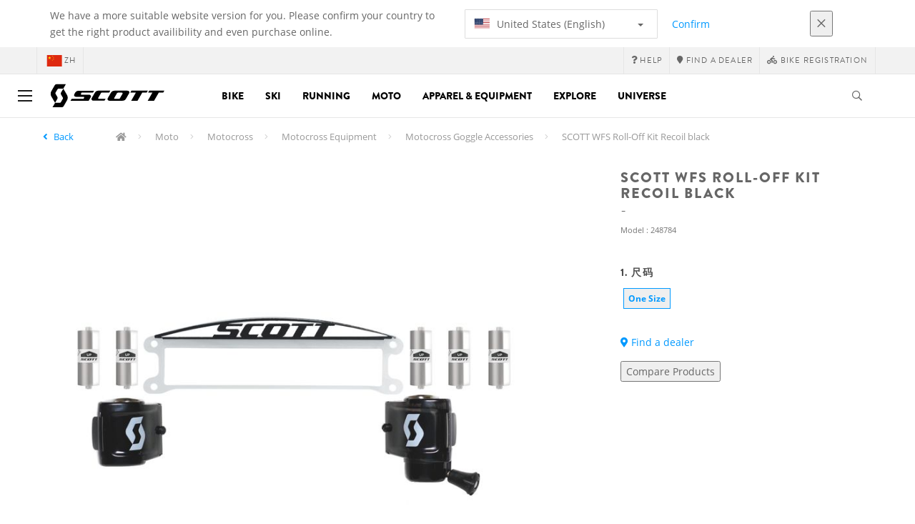

--- FILE ---
content_type: text/html;charset=UTF-8
request_url: https://www.scott-sports.com/cn/zh/product/scott-wfs-roll-off-kit-recoil-black
body_size: 12935
content:
<!DOCTYPE html>
	<html lang="zh">
	<head><script type="text/javascript">try { document.__defineGetter__("referrer",function(){return "";}); } catch (exception) {try {Object.defineProperties(document, {referrer:   { get: function() { return ""; } } } );} catch (exception) {} } </script>
	    <title>
 			SCOTT WFS Roll-Off Kit Recoil black</title>

		<meta http-equiv="Content-Type" content="text/html; charset=utf-8"/>
		<meta name="viewport" content="width=device-width,user-scalable=no, minimum-scale=1.0, initial-scale=1.0, maximum-scale=1.0"/>
		<meta name="google-site-verification" content="1SQ4GYk64I2w-N07xfh5lbRDKtIvTLmB1V84iiApThY" />

		<link rel="preconnect" href="https://app.usercentrics.eu">
		<link rel="preconnect" href="https://api.usercentrics.eu">
		<link rel="preload" href="https://app.usercentrics.eu/browser-ui/latest/loader.js" as="script">
    	<link rel="preload" href="https://privacy-proxy.usercentrics.eu/latest/uc-block.bundle.js" as="script">
		<script id="usercentrics-cmp" src="https://app.usercentrics.eu/browser-ui/latest/loader.js"
				data-ruleset-id="6thbmELtA-R0Fy" async
				
		></script>
   		 <script type="application/javascript" src="https://privacy-proxy.usercentrics.eu/latest/uc-block.bundle.js"></script>
	
		<script type="text/javascript" src="/_ui/shared/js/analyticsmediator.js"></script>
<script type="text/javascript" defer>
    var dataLayer = window.dataLayer = window.dataLayer || [];
    var universal_variable = {};
    universal_variable.page = {
        'country':'cn',
        'language':'zh',
        'brand':'Scott',
        'division':'Motosports',
        'type':'Product Details Page',
        'page_id':'PDP',
        'currency':'USD'
    };
    
        universal_variable.user = {
            'id':'',
            'login_status': false,
            'login_method': '',
            'ltv_amount': 0,
            'ltv_orders': 0
        }
        
    // On load Event
    window.dataLayer.push({
        'event': 'dataLayer_ready',
        'page': {
            'country': universal_variable.page.country,
            'language': universal_variable.page.language,
            'brand': universal_variable.page.brand,
            'division': universal_variable.page.division == 'Bikes' ? 'Bike' : universal_variable.page.division,
            'type': universal_variable.page.type,
            'currency': universal_variable.page.currency
        },
        'user': {
            'id': universal_variable.user.id,
            'login_status': universal_variable.user.login_status,
            'login_method': universal_variable.user.login_method,
            'ltv_amount': universal_variable.user.ltv_amount,
            'ltv_orders': universal_variable.user.ltv_orders
        }
    });

	var status = 200;
	if(status != 200) {
		universal_variable.page.error = status;
	}

	if(true) {
		universal_variable.page.product = {
			'category_name':"Equipment",
			'product_name':"SCOTT WFS Roll-Off Kit Recoil black",
			'product_type':"MTB Goggles",
			'product_id':"248784",
			'product_price':"",
		};
	} else if(false) {
		universal_variable.listing = {
			'category_name':"Equipment",
			'product_type':"MTB Goggles"
		};
	} else if(false) {
		universal_variable.listing = {
			'category_name':"Equipment",
			'product_type':"MTB Goggles",
			'search_radius':'',
			'query':"",
			'result_count':''
		};
	} else if(false) {
		universal_variable.checkoutpage = {
            'step':"",
            'checkout_total':"",
            'checkout_subtotal':"",
            'checkout_product':[
                
            ]
		};
        window.dataLayer.push({
            'event': 'begin_checkout',
            'ecommerce': {
                'value': Number(),
                'currency':"",
                'coupons':[
                    
                ],
                'items':[
                    
                ]
            }
        });
	}
    else if(false) {
        universal_variable.paymentPage = {


            'ecommerce': {
                'value': Number(),
                'currency':"",
                'coupons':[
                    
                ],
                'payment_type':"",
                'items':[
                    
                ]
            }

        };

        window.dataLayer.push({
            'event': 'add_shipping_info',
            'ecommerce': {
                'value': universal_variable.paymentPage.ecommerce.value,
                'currency': universal_variable.paymentPage.ecommerce.currency,
                'coupons': universal_variable.paymentPage.ecommerce.coupons,
                'shipping_tier': "",
                'shipping_type': "",
                'items': universal_variable.paymentPage.ecommerce.items,
            }
        });

    }else if(false) {
		universal_variable.confirmationpage = {
		    'transaction_id':"",
            'transaction_total':"",
            'transaction_subtotal':"",
		    'tax_amount':"",
		    'vouchers':[
                
            ],
		    'payment_method':"",
		    'shipping_method':"",
		    'shipping_amount':"",
            'transaction_product':[
                
            ]
		};
	}
</script>


<script type="text/javascript">
			// create dataLayer
			window.dataLayer = window.dataLayer || [];
			function gtag() {
				dataLayer.push(arguments);
			}

			// set "denied" as default for both ad and analytics storage, as well as ad_user_data and ad_personalization,
			gtag("consent", "default", {
				ad_user_data: "denied",
				ad_personalization: "denied",
				ad_storage: "denied",
				analytics_storage: "denied",
				wait_for_update: 2000 // milliseconds to wait for update
			});

			// Enable ads data redaction by default [optional]
			gtag("set", "ads_data_redaction", true);
		</script>

		<!-- Google Tag Manager -->
		<script>(function(w,d,s,l,i){w[l]=w[l]||[];w[l].push({'gtm.start':new Date().getTime(),event:'gtm.js'});var f=d.getElementsByTagName(s)[0],j=d.createElement(s),dl=l!='dataLayer'?'&l='+l:'';j.async=true;j.src='https://www.googletagmanager.com/gtm.js?id='+i+dl;f.parentNode.insertBefore(j,f);})(window,document,'script','dataLayer', 'GTM-5LZC7GH');</script>
		<!-- End Google Tag Manager -->

		<meta property="og:site_name" content="Scott"/>
		<meta property="og:title" content="SCOTT WFS Roll-Off Kit Recoil black"/>
		<meta property="og:description" content="Upgrade your SCOTT goggles and make them ready for the mud with the SCOTT WFS Roll-Off kit. Kit contains 1 x left canister, 1 x right canister,..."/>
			<meta property="og:image" content="https://asset.scott-sports.com/fit-in/1200x630/248/248784_249062_png_zoom_7.jpg?signature=23cac48d63f890fb225cde9144e1f987b6c7fceb21037f47093b4c7a08974ff2"/>
		<meta property="og:url" content="https://www.scott-sports.com:443/cn/zh/product/scott-wfs-roll-off-kit-recoil-black"/>
		<meta property="og:type" content="website"/>
		<meta property="fb:admins" content="745044777,730031075,652457445"/>
		<meta property="og:locale" content="zh_CN" />



		<meta name="description" content="Upgrade your SCOTT goggles and make them ready for the mud with the SCOTT WFS Roll-Off kit. Kit contains 1 x left canister, 1 x right canister,...">
<meta name="robots" content="index,follow">
<meta http-equiv="X-UA-Compatible" content="IE=Edge" />

		<link rel="alternate" hreflang="cs-cz" href="https://www.scott-sports.com/cz/cs/product/scott-wfs-roll-off-kit-recoil-black" />
					<link rel="alternate" hreflang="de-de" href="https://www.scott-sports.com/de/de/product/scott-wfs-roll-off-kit-recoil-black" />
					<link rel="alternate" hreflang="en-in" href="https://www.scott-sports.com/in/en/product/scott-wfs-roll-off-kit-recoil-black" />
					<link rel="alternate" hreflang="zh-cn" href="https://www.scott-sports.com/cn/zh/product/scott-wfs-roll-off-kit-recoil-black" />
					<link rel="alternate" hreflang="en-be" href="https://www.scott-sports.com/be/en/product/scott-wfs-roll-off-kit-recoil-black" />
					<link rel="alternate" hreflang="fr-be" href="https://www.scott-sports.com/be/fr/product/scott-wfs-roll-off-kit-recoil-black" />
					<link rel="alternate" hreflang="en-gb" href="https://www.scott-sports.com/gb/en/product/scott-wfs-roll-off-kit-recoil-black" />
					<link rel="alternate" hreflang="de-ch" href="https://www.scott-sports.com/ch/de/product/scott-wfs-roll-off-kit-recoil-black" />
					<link rel="alternate" hreflang="fr-ch" href="https://www.scott-sports.com/ch/fr/product/scott-wfs-roll-off-kit-recoil-black" />
					<link rel="alternate" hreflang="it-ch" href="https://www.scott-sports.com/ch/it/product/scott-wfs-roll-off-kit-recoil-black" />
					<link rel="alternate" hreflang="sv-se" href="https://www.scott-sports.com/se/sv/product/scott-wfs-roll-off-kit-recoil-black" />
					<link rel="alternate" hreflang="en-za" href="https://www.scott-sports.com/za/en/product/scott-wfs-roll-off-kit-recoil-black" />
					<link rel="alternate" hreflang="pt_BR-br" href="https://www.scott-sports.com/br/pt_BR/product/scott-wfs-roll-off-kit-recoil-black" />
					<link rel="alternate" hreflang="pl-pl" href="https://www.scott-sports.com/pl/pl/product/scott-wfs-roll-off-kit-recoil-black" />
					<link rel="alternate" hreflang="ko-kr" href="https://www.scott-sports.com/kr/ko/product/scott-wfs-roll-off-kit-recoil-black" />
					<link rel="alternate" hreflang="ja-jp" href="https://www.scott-sports.com/jp/ja/product/scott-wfs-roll-off-kit-recoil-black" />
					<link rel="alternate" hreflang="es-mx" href="https://www.scott-sports.com/mx/es/product/scott-wfs-roll-off-kit-recoil-black" />
					<link rel="alternate" hreflang="en-au" href="https://www.scott-sports.com/au/en/product/scott-wfs-roll-off-kit-recoil-black" />
					<link rel="alternate" hreflang="es-es" href="https://www.scott-sports.com/es/es/product/scott-wfs-roll-off-kit-recoil-black" />
					<link rel="alternate" hreflang="pt-pt" href="https://www.scott-sports.com/pt/pt/product/scott-wfs-roll-off-kit-recoil-black" />
					<link rel="alternate" hreflang="es-co" href="https://www.scott-sports.com/co/es/product/scott-wfs-roll-off-kit-recoil-black" />
					<link rel="alternate" hreflang="fr-fr" href="https://www.scott-sports.com/fr/fr/product/scott-wfs-roll-off-kit-recoil-black" />
					<link rel="alternate" hreflang="en-us" href="https://www.scott-sports.com/us/en/product/scott-wfs-roll-off-kit-recoil-black" />
					<link rel="alternate" hreflang="en-nz" href="https://www.scott-sports.com/nz/en/product/scott-wfs-roll-off-kit-recoil-black" />
					<link rel="alternate" hreflang="it-it" href="https://www.scott-sports.com/it/it/product/scott-wfs-roll-off-kit-recoil-black" />
					<link rel="alternate" hreflang="en-nl" href="https://www.scott-sports.com/nl/en/product/scott-wfs-roll-off-kit-recoil-black" />
					<link rel="alternate" hreflang="en-ca" href="https://www.scott-sports.com/ca/en/product/scott-wfs-roll-off-kit-recoil-black" />
					<link rel="alternate" hreflang="fr-ca" href="https://www.scott-sports.com/ca/fr/product/scott-wfs-roll-off-kit-recoil-black" />
					<link rel="alternate" hreflang="de-at" href="https://www.scott-sports.com/at/de/product/scott-wfs-roll-off-kit-recoil-black" />
					<link rel="alternate" hreflang="en-dk" href="https://www.scott-sports.com/dk/en/product/scott-wfs-roll-off-kit-recoil-black" />
					<link rel="alternate" hreflang="ru-ru" href="https://www.scott-sports.com/ru/ru/product/scott-wfs-roll-off-kit-recoil-black" />
					<link rel="alternate" hreflang="es-cl" href="https://www.scott-sports.com/cl/es/product/scott-wfs-roll-off-kit-recoil-black" />
					<link rel="alternate" hreflang="en-ar" href="https://www.scott-sports.com/ar/en/product/scott-wfs-roll-off-kit-recoil-black" />
					<link rel="alternate" hreflang="en" href="https://www.scott-sports.com/global/en/product/scott-wfs-roll-off-kit-recoil-black" />
					<link rel="alternate" hreflang="x-default" href="https://www.scott-sports.com/global/en/product/scott-wfs-roll-off-kit-recoil-black" />
					<link rel="canonical" href="https://www.scott-sports.com/cn/zh/product/scott-wfs-roll-off-kit-recoil-black" />
			<link rel="shortcut icon" type="image/x-icon" media="all" href="/_ui/responsive/theme-scott/images/favicon.png" />
		<link rel="apple-touch-icon" href="https://www.scott-sports.com:443/_ui/responsive/theme-scott/images/apple-touch-icons/apple-touch-icon.png">
		<link rel="apple-touch-icon" href="https://www.scott-sports.com:443/_ui/responsive/theme-scott/images/apple-touch-icons/apple-touch-icon-57x57.png" sizes="57x57">
		<link rel="apple-touch-icon" href="https://www.scott-sports.com:443/_ui/responsive/theme-scott/images/apple-touch-icons/apple-touch-icon-72x72.png" sizes="72x72">
		<link rel="apple-touch-icon" href="https://www.scott-sports.com:443/_ui/responsive/theme-scott/images/apple-touch-icons/apple-touch-icon-76x76.png" sizes="76x76">
		<link rel="apple-touch-icon" href="https://www.scott-sports.com:443/_ui/responsive/theme-scott/images/apple-touch-icons/apple-touch-icon-114x114.png" sizes="114x114">
		<link rel="apple-touch-icon" href="https://www.scott-sports.com:443/_ui/responsive/theme-scott/images/apple-touch-icons/apple-touch-icon-120x120.png" sizes="120x120">
		<link rel="apple-touch-icon" href="https://www.scott-sports.com:443/_ui/responsive/theme-scott/images/apple-touch-icons/apple-touch-icon-144x144.png" sizes="144x144">
		<link rel="apple-touch-icon" href="https://www.scott-sports.com:443/_ui/responsive/theme-scott/images/apple-touch-icons/apple-touch-icon-152x152.png" sizes="152x152">
		<link rel="apple-touch-icon" href="https://www.scott-sports.com:443/_ui/responsive/theme-scott/images/apple-touch-icons/apple-touch-icon-180x180.png" sizes="180x180">
		<link rel="apple-touch-icon" href="https://www.scott-sports.com:443/_ui/responsive/theme-scott/images/apple-touch-icons/apple-touch-icon-192x192.png" sizes="192x192">
		<link rel="apple-touch-icon-precomposed" href="https://www.scott-sports.com:443/_ui/responsive/theme-scott/images/apple-touch-icons/apple-touch-icon-precomposed.png">
		<link rel="apple-touch-icon-precomposed" href="https://www.scott-sports.com:443/_ui/responsive/theme-scott/images/apple-touch-icons/apple-touch-icon-57x57-precomposed.png" sizes="57x57">
		<link rel="apple-touch-icon-precomposed" href="https://www.scott-sports.com:443/_ui/responsive/theme-scott/images/apple-touch-icons/apple-touch-icon-72x72-precomposed.png" sizes="72x72">
		<link rel="apple-touch-icon-precomposed" href="https://www.scott-sports.com:443/_ui/responsive/theme-scott/images/apple-touch-icons/apple-touch-icon-76x76-precomposed.png" sizes="76x76">
		<link rel="apple-touch-icon-precomposed" href="https://www.scott-sports.com:443/_ui/responsive/theme-scott/images/apple-touch-icons/apple-touch-icon-114x114-precomposed.png" sizes="114x114">
		<link rel="apple-touch-icon-precomposed" href="https://www.scott-sports.com:443/_ui/responsive/theme-scott/images/apple-touch-icons/apple-touch-icon-120x120-precomposed.png" sizes="120x120">
		<link rel="apple-touch-icon-precomposed" href="https://www.scott-sports.com:443/_ui/responsive/theme-scott/images/apple-touch-icons/apple-touch-icon-144x144-precomposed.png" sizes="144x144">
		<link rel="apple-touch-icon-precomposed" href="https://www.scott-sports.com:443/_ui/responsive/theme-scott/images/apple-touch-icons/apple-touch-icon-152x152-precomposed.png" sizes="152x152">
		<link rel="apple-touch-icon-precomposed" href="https://www.scott-sports.com:443/_ui/responsive/theme-scott/images/apple-touch-icons/apple-touch-icon-180x180-precomposed.png" sizes="180x180">
		<link rel="apple-touch-icon-precomposed" href="https://www.scott-sports.com:443/_ui/responsive/theme-scott/images/apple-touch-icons/apple-touch-icon-192x192-precomposed.png" sizes="192x192">

		<link rel="stylesheet" type="text/css" media="all" href="/_ui/responsive/theme-scott/css/styles.min.css?v=scott_2211.25.15.2"/>
	<link href="/_ui/responsive/common/css/angular-csp.css" rel="stylesheet" type="text/css">


<meta property="og:ean" content="7613317615046"/><style type="text/css">
				.marketing-page-banner {
  position: relative;
}
.marketing-page-banner h2 {
  position: absolute;
  top: 50%;
  transform: translateY(-50%);
  margin: 0;
  padding: 0;
  margin-left: 25px;
  color: white;
}
.marketing-page-banner h2 small {
  display: block;
  color: white;
}</style>
		<script type="text/javascript" src="https://cdns.eu1.gigya.com/js/gigya.js?apiKey=4_abmark500dmhQEqDCxzvZA&lang=zh"></script>
		</head>

	<body class="page-productDetails pageType-ProductPage template-pages-product-productLayout1Page  language-zh">

		<div id="outdated" class="alert alert-warning" role="alert">
			<div class="row">
				<div class="col-xs-12">
					<p><b>Warning: Your browser is untested and your experience may not be optimal</b><br>
					Please upgrade your browser to <a href="https://www.mozilla.org/en-US/firefox/new/" target="_blank"> Mozilla Firefox</a>, <a href="https://www.microsoft.com/en-us/edge" target="_blank">Microsoft Edge</a>, <a href="https://www.google.com/intl/en/chrome/" target="_blank">Google Chrome</a> or <a href="https://support.apple.com/en_US/downloads/safari" target="_blank">Safari</a>.</p>
					<button class="btn btn-link btn-close-outdated-browser"><i class="fal fa-times fa-2x" aria-hidden="true"></i></button>
				</div>
			</div>
		</div>
		<div id="preloader">
			<object
				data="/_ui/responsive/common/images/spinner1s.svg"
				type="image/svg+xml">
			</object>
		</div>

		<!-- Google Tag Manager (noscript) -->
		<noscript><iframe src="https://www.googletagmanager.com/ns.html?id=GTM-5LZC7GH" height="0" width="0" style="display:none;visibility:hidden"></iframe></noscript>
		<!-- End Google Tag Manager (noscript) -->

		<div id="page" data-currency-iso-code="USD">
                    <header class="header">
                    <div class="header-country-navigation">
      <div class="container">
        <div class="fl-row">
          <div class="fl-col-lg-6 fl-col-md-11 fl-col-sm-10 fl-col-xs-10 header-country-navigation__text">
            We have a more suitable website version for you. Please confirm your country to get the right product availibility and even purchase online.</div>
          <div class="fl-col-lg-3 fl-col-md-8 fl-col-sm-6 fl-col-xs-12 header-country-navigation__select">
            <div class="dropdown">
              <button class="dropdown-toggle" type="button" data-toggle="dropdown">
                    <object height="16" width="28" data="/_ui/responsive/common/images/flags/us.svg" type="image/svg+xml"></object>
                    United States (English)<span class="caret"></span>
              </button>
              <ul class="dropdown-menu">
                <li data-url="/cn/zh/country/us/en"><object height="16" width="28" data="/_ui/responsive/common/images/flags/us.svg" type="image/svg+xml"></object>
                         United States (English)</li>
                <li data-url="/cn/zh/country">Select Location</li>
              </ul>
            </div>
          </div>
          <div class="fl-col-lg-2 fl-col-md-4 fl-col-sm-6 fl-col-xs-12 header-country-navigation__buttons">
            <a href="/cn/zh/country/us/en" class="btn btn-default btn-block btn-confirm-country-navigation">
                Confirm</a>
          </div>
          <div class="fl-col-lg-1 fl-col-md-1 fl-col-sm-2 fl-col-xs-2 header-country-navigation__buttons header-country-navigation__buttons--close">
            <button class="btn btn-white btn-block btn-close-country-navigation"><i class="fal fa-times fa-2x"></i></button>
          </div>
        </div>
      </div>
    </div>
<div class="header__top-nav">
        <div class="container">
            <div class="row">
                <div id="header">
                    <nav class="header__customer-nav">
                        <div class="header__language ">
                                    <div role="group" class="btn-group">
                                        <!--
<ul class="languagecurrencycomponent">
<li></li>
<li></li>
</ul>
--->
<a href="/cn/zh/country" class="selected_country_flag">
    <div>
        <object height="16" width="28"
                data="/_ui/responsive/common/images/flags/cn.svg"
                type="image/svg+xml"></object>
    </div>
    zh</a>
</div>
                                </div>
                            <div role="group" class="btn-group">
                                    <a href="https://help.scott-sports.com/hc/en-001"  target="_blank"><i class="fa fa-question"></i><span class="hidden-xs"> Help</span></a></div>
                            <div role="group" class="btn-group">
                                    <a href="/cn/zh/dealers/locator" ><i class="fa fa-map-marker"></i><span class="hidden-xs"> Find a dealer</span></a></div>
                            <div role="group" class="btn-group">
                                    <a href="/cn/zh/support/registration" ><i class="fas fa-biking"></i><span class="hidden-xs"> Bike Registration</span></a></div>
                            </nav>
                </div>
            </div>
        </div>
    </div>

<a id="skiptonavigation"></a>
                    <div role="navigation" class="header__main-nav">
			<nav id="nav2024">
				<div id="buttonsnavcontainer">
					<div class="closenavbtn"><i class="fal fa-times fa-2x"></i></div>
					<div class="backnavbtn"><i class="far fa-arrow-left"></i></div>
				</div>
				<div id="logocontainer">
            		<img src="/_ui/responsive/theme-scott/images/sidenav-logo.svg" alt="">
				</div>
			</nav>
	<div class="container">
		<div class="row">
			<div class="logo logo-scott">
	<a href="/cn/zh/"><img title="" alt="" src="/_ui/responsive/theme-scott/images/mainnav-logo.svg"></a>

</div>
<nav id="menu">
	<ul>
		<li data-link="bike-l1-link"  data-title="" aria-haspopup="true" 
    class=" ">
    <label>Bike</label>
        </li>

<li data-link="ski-l1-link"  data-title="" aria-haspopup="true" 
    class=" ">
    <label>Ski</label>
        </li>

<li data-link="running-l1-link"  data-title="" aria-haspopup="true" 
    class=" ">
    <label>Running</label>
        </li>

<li data-link="moto-l1-link"  data-title="" aria-haspopup="true" 
    class=" ">
    <label>Moto</label>
        </li>

<li data-link="apparel-equipment-l1-link"  data-title="" aria-haspopup="true" 
    class=" ">
    <label>Apparel & Equipment</label>
        </li>

<li data-link="scott-travel-level-1-link"  data-title="" aria-haspopup="true" 
    class=" ">
    <label>EXPLORE</label>
        </li>

<li data-link="universe-l1-link"  data-title="" aria-haspopup="true" 
    class=" ">
    <label>Universe</label>
        </li>

</ul>
</nav>
<div class="yCmsContentSlot headerContent secondRow">
<div id="headerSearch">
<form role="search" name="search_form_SearchBox" method="get" action="/cn/zh/search/" class="searchbox">
<input
	id="input_SearchBox"
class="searchbox__input"
type="search"
name="text"
value=""
maxlength="100"
placeholder="我正在寻找"
data-options='{"autocompleteUrl" : "/cn/zh/search/autocomplete/SearchBox","minCharactersBeforeRequest" : "3","waitTimeBeforeRequest" : "500","displayProductImages" : true}'/>
<button class="searchbox__submit" type="submit"/><i class="far fa-search"></i></button><span class="searchbox__icon"><i class="far fa-search"></i><i class="far fa-times fa-lg"></i></span>
</form>
</div>
</div><a id="hamburger">
					<span class="top-bar"></span>
					<span class="middle-bar"></span>
					<span class="bottom-bar"></span>
				</a>
			</div>
	</div>
</div></header>
                <div class="header--spacer" style="display:none"></div>
                <div id="wrapper">
                    <div id="site-canvas">
                        <div id="sidenav">
                            <input id="pushmenu" type="checkbox" name="pushmenu" class="menu-checkbox"/>
                            <div class="pushmenu">
                                <nav class="subnavContent"></nav>
                            </div>
                        </div>
                            


	<div id="breadcrumbs--container" class="container">
		<ol class="breadcrumb back_button">
        <li>

            <!--Reason for (-2) Last value in list is (#)   -->
            <i aria-hidden="true" class="fa fa-angle-left"></i>
                    <a href="/cn/zh/products/moto-offroad-equipment-mw-accessories"> Back</a>
                </li>
    </ol>
<ol class="breadcrumb">
    <li>
            <a href="/cn/zh/" class="fa fa-home"></a>
        </li>
    <li >

            <a href="/cn/zh/products/moto" >
                                    Moto</a>
                        </li>

    <li >

            <a href="/cn/zh/products/moto-offroad" >
                                    Motocross</a>
                        </li>

    <li >

            <a href="/cn/zh/products/moto-offroad-equipment-mw" >
                                    Motocross Equipment</a>
                        </li>

    <li >

            <a href="/cn/zh/products/moto-offroad-equipment-mw-accessories" >
                                    Motocross Goggle Accessories</a>
                        </li>

    <li class="active">

            SCOTT WFS Roll-Off Kit Recoil black</li>

    </ol>

<script type="application/ld+json">
{
    "@context": "http://schema.org",
    "@type": "BreadcrumbList",
    "itemListElement": [
    
    {
        "@type": "ListItem",
        "position": 1,
        "item": {
          "@id": "https://www.scott-sports.com/cn/zh/products/moto",
          "name": "Moto"
        }
    },
    {
        "@type": "ListItem",
        "position": 2,
        "item": {
          "@id": "https://www.scott-sports.com/cn/zh/products/moto-offroad",
          "name": "Motocross"
        }
    },
    {
        "@type": "ListItem",
        "position": 3,
        "item": {
          "@id": "https://www.scott-sports.com/cn/zh/products/moto-offroad-equipment-mw",
          "name": "Motocross Equipment"
        }
    },
    {
        "@type": "ListItem",
        "position": 4,
        "item": {
          "@id": "https://www.scott-sports.com/cn/zh/products/moto-offroad-equipment-mw-accessories",
          "name": "Motocross Goggle Accessories"
        }
    },
    {
        "@type": "ListItem",
        "position": 5,
        "item": {
          "@id": "https://www.scott-sports.com/cn/zh/product/scott-wfs-roll-off-kit-recoil-black",
          "name": "SCOTT WFS Roll-Off Kit Recoil black"
        }
    }
  ]
}
</script></div>


<div id="content">
                            <a id="skip-to-content"></a>
                            <div id="globalMessages">
            </div>
        <section id="pdp-gtm-data"
                 data-gtm-item-id="248784"
                 data-gtm-item-name="SCOTT WFS Roll-Off Kit Recoil black"
                 data-gtm-price=""
                 data-gtm-division="Motosports"
                 data-gtm-category-name="Equipment"
                 data-gtm-product-type="MTB Goggles"
                 data-gtm-gender=""
                 data-gtm-merchandise-category="S031406"
                 data-gtm-item-variant=""
                 data-gtm-item-variant-id="248784222"
                 data-gtm-item-size="1size"
                 data-gtm-currency=""
                 data-gtm-coupon=""
                 data-gtm-discount=""
                 data-gtm-item-stock="out of stock">
            <script type="application/ld+json">
{
	"@context": "http://schema.org",
	"@type": "Product",
	
	"category":"Moto>Motocross>Motocross Equipment>Motocross Goggle Accessories",
	
	"description": "<p>Upgrade your SCOTT goggles and make them ready for the mud with the SCOTT WFS Roll-Off kit. Kit contains 1 x left canister, 1 x right canister, 1 x anti-stick grid, 5 x refills.</p>

<p><b>Compatible with:</b></p>

<p>&bull; Recoil&nbsp;goggle</p>
",
	"gtin13":"7613317615046",
	"image": [
		"https://asset.scott-sports.com/fit-in/2000x2000/248/248784_249062_png_zoom_7.jpg?signature=c3b84a8efb538f28c3ee1f468188e196b97ceec326c25ac09c9fdbf99a808e9e"
	],
	"name": "SCOTT WFS Roll-Off Kit Recoil black",
	
	"releaseDate":"2021-11-02",
	
	"sku": "248784"
}
</script>

<div id="pdp" class="product_detail_page">
	<div class="container product_detail_container">
		<div class="product_detail">
			<div class="product_detail__title">
				<h1 class="hiphen">SCOTT WFS Roll-Off Kit Recoil black</h1>
				<div class="ref">
					<div class="row">

						<div id="art-n-cat" class="col-xs-12">
							<p>Model
								:&nbsp;248784</p>

							</div>

						</div>
				</div>
			</div>
			<div class="product_detail__gallery">
				<div class="row">
<div class="col-sm-12 zoom-gallery">
  <div data-slide-id="zoom" class="zoom-gallery-slide active">
        <a id="productImage_248784222" class="MagicZoom"
           href="https://asset.scott-sports.com/fit-in/2000x2000/248/248784_249062_png_zoom_7.jpg?signature=c3b84a8efb538f28c3ee1f468188e196b97ceec326c25ac09c9fdbf99a808e9e"
           data-options="hint: always; textHoverZoomHint: Hover to zoom; textClickZoomHint: Click to expand; textExpandHint: Click to expand"
           data-mobile-options='textTouchZoomHint: Tap to expand; textClickZoomHint: Double tap to zoom; textExpandHint: Tap to expand'
           title="放大图"> <img src='https://asset.scott-sports.com/fit-in/750x750/248/248784_249062_png_zoom_7.jpg?signature=092c8a45c21cbfb8f8ae57c1acbad26e7c8ac2837ceacb79a2601c44defcd657'
                 alt="SCOTT WFS Roll-Off Kit Recoil black" class="product_detail__mainImg"/>
        </a>
    </div>
    </div>
</div>

<div class="span-10 productDescription last">
					<div class="summary"></div>
				</div>
			</div>
			<div class="product_detail__description">
				<div class="product_detail__description__size">
		<div class="product_detail__description__size--titlearea">
			<h4>
				1.&nbsp;尺码</h4>
		</div>
		<div class="product_detail__description__size--sizes">
			<a href="/cn/zh/product/scott-wfs-roll-off-kit-recoil-black?article=248784222" data-variantcode="248784222">
					<button class="sizes--btn  active " data-code="7613317615046">
						One Size</button>
					</a>
			</div>
		</div>
	<div class="row">
	<div class="col-sm-12">
		<div id="articles_modal" tabindex="-1" role="dialog"
			aria-labelledby="exampleModalLabel" class="modal fade">
			<div role="document"
				class="modal-dialog modal-lg modal-dialog-centered">
				</div>
		</div>
	</div>
</div>
<a href="/cn/zh/dealers/locator" class="btn btn-primary center-block btn--findadealer" id="product-stock-dealer-btn">
                    <i class="fa fa-map-marker-alt"></i> Find a dealer</a>
            <div>
        <div class="text-left">
            <button type="button" class="btn btn-link center-block compare--btn compare-248784222"
                    data-product-code="248784222"
                    data-url="/cn/zh/compare/p/248784222">
                <i aria-hidden="true" class="fa fa-columns"></i>
                Compare Products</button>
        </div>
    </div>
</div>
		</div>
	</div>
</div><div id="pdp_specs" class="product_specs untouched">
    <div class="container">
        <div role="tabpanel">
            <ul role="tablist" class="nav nav-tabs">
                <li><a href="#specifications" role="tab" data-toggle="tab">SPECIFICATIONS</a></li>
                </ul>


            <div class="tab-content">
                <div id="specifications" role="tabpanel" class="tab-pane">
                <div class="product_specs__content">
                    <div class="product_specs__closetab">SPECIFICATIONS</div>
                    <div class="product_specs__content--inner">
                    <div class="row">
    <div class="col-md-6">
        <ul class="specs-list specs-list--main">
            <li class="specs-list__item specs-list__item--intro">
                <p>Upgrade your SCOTT goggles and make them ready for the mud with the SCOTT WFS Roll-Off kit. Kit contains 1 x left canister, 1 x right canister, 1 x anti-stick grid, 5 x refills.</p>

<p><b>Compatible with:</b></p>

<p>&bull; Recoil&nbsp;goggle</p>
</li>
            </ul>
        
    </div>
</div>

</div>
                </div>
                </div>
                <div id="use" role="tabpanel" class="tab-pane ">
                    <div class="product_specs__content">
                        <div class="product_specs__closetab">用途</div>
                        <div class="product_specs__content--inner">
                            <div class="panel-body col-md-8 col-md-offset-2 col-lg-6 col-lg-offset-3">
	No Radar Chart Available Currently</div>
</div>
                    </div>
                </div>
                <div id="geometry" role="tabpanel" class="tab-pane ">
                <div class="product_specs__content">
                    <div class="product_specs__closetab">几何结构</div>
                    <div class="product_specs__content--inner">
                    <div class="panel-body">
				Geometry not available</div>
</div>
                </div>
                </div>
                <div id="technology" role="tabpanel" class="tab-pane ">
                <div class="product_specs__content">
                    <div class="product_specs__closetab">技术</div>
                    <div class="product_specs__content--inner">
                        <div id="technology-carousel" data-ride="carousel" class="carousel slide">
                            <div role="listbox" class="carousel-inner">
                                </div>
                            <ol class="carousel-indicators"></ol>
                        </div>
                  </div>
                </div>
                </div>

                <div id="athletes" role="tabpanel" class="tab-pane ">
                <div class="product_specs__content">
                  <div class="product_specs__closetab">运动选手</div>
                  <div class="product_specs__content--inner">
                    <div id="athletes-carousel" data-ride="carousel" class="carousel slide">
<div role="listbox" class="carousel-inner">
</div>
<ol class="carousel-indicators"></ol>
</div>

</div>
                </div>
                </div>
                <div id="awardsmedia" role="tabpanel" class="tab-pane ">
                <div class="product_specs__content">
                    <div class="product_specs__closetab">AWARDS AND MEDIA</div>
                    <div class="product_specs__content--inner">
                        <div id="awardsmedia-carousel" data-ride="carousel" class="carousel slide">
    <div role="listbox" class="carousel-inner">
        </div>
    <ol class="carousel-indicators"></ol>
</div>
</div>
                </div>
                </div>
                <div id="documents" role="tabpanel" class="tab-pane ">
                <div class="product_specs__content">
                    <div class="product_specs__closetab">文件</div>
                    <div class="product_specs__content--inner">
                    <div class="row">
	<div class="col-md-6 col-md-offset-3">
		<ul>
			</ul>
	</div>
</div>

</div>
                </div>
              </div>
            </div>
            </div>
    </div>
</div>
</section>
        <aside class="yCmsContentSlot owl-related related_products container">
<div class="row">
	<div class="col-sm-12">
		<h3 class="heading-center">You might also like </h3>
				<div class="owl-carousel product_list--container product_list">
					<div class="article">
							<div class="article__inside">

								<a href="/cn/zh/product/scott-30mm-wfs-roll-off-supplyside-canister?article=205171223"
								   class="gtm_selected_item_click gtm_quickview"
								   data-gtm-item-name="SCO Works 30mm Supplyside Canister no size/null"
								   data-gtm-item-id="205171" data-gtm-item-variant=""
								   data-gtm-item-variant-id="205171223"
								   data-gtm-item-size="Nsize"
								   data-gtm-price=""
								   data-gtm-gender=""
								   data-gtm-currency=""
								   data-gtm-merchandise-category="S031406" data-gtm-product-index="1"
								   data-gtm-coupon=""
								   data-gtm-discount=""
								   data-gtm-item-stock="out of stock"
								   data-gtm-category-name="Equipment"
								   data-gtm-product-type="MTB Goggles"
								   data-gtm-division="Motosports"
								> <img
									class="lazy-loaded-image lazy main" src="" data-src="https://asset.scott-sports.com/205/205171223_250805_png_zoom_7.jpg?signature=cbabd88a784ce405debc9680d1c8a4e71395e269e17a6d94c3d5049d09ad7a2e"
									alt="SCOTT WFS Roll-Off Kit Recoil black" />
								</a><div class="variants">
									<div class="article--owl-carousel owl-carousel">
	</div>
</div>

								<a href="/cn/zh/product/scott-30mm-wfs-roll-off-supplyside-canister?article=205171223">
									<h5>SCOTT 30mm WFS Roll-Off Supplyside Canister</h5>
								</a>
								<a href="#"
									class="scrollerProduct btn btn-primary center-block quickview">
									Quickview</a> <span style="display: none" class="quick-look">205171223/quickView</span>


								<div>
        <div class="text-left">
            <button type="button" class="btn btn-link center-block compare--btn compare-205171223"
                    data-product-code="205171223"
                    data-url="/cn/zh/compare/p/205171223">
                <i aria-hidden="true" class="fa fa-columns"></i>
                Compare Products</button>
        </div>
    </div>
</div>
						</div>
						<div class="article">
							<div class="article__inside">

								<a href="/cn/zh/product/scott-recoil-noseguard?article=2196960001222"
								   class="gtm_selected_item_click gtm_quickview"
								   data-gtm-item-name="SCO Noseguard Recoil black"
								   data-gtm-item-id="219696" data-gtm-item-variant="black"
								   data-gtm-item-variant-id="2196960001222"
								   data-gtm-item-size="1size"
								   data-gtm-price=""
								   data-gtm-gender=""
								   data-gtm-currency=""
								   data-gtm-merchandise-category="S031406" data-gtm-product-index="2"
								   data-gtm-coupon=""
								   data-gtm-discount=""
								   data-gtm-item-stock="out of stock"
								   data-gtm-category-name="Off-Road"
								   data-gtm-product-type=""
								   data-gtm-division="Motosports"
								> <img
									class="lazy-loaded-image lazy main" src="" data-src="https://asset.scott-sports.com/219/2196960001_171894_1.png?signature=55903b6c10e65226dd7a9d7ce75dcd817fabf60fff18061621b250841cb18b03"
									alt="SCOTT WFS Roll-Off Kit Recoil black" />
								</a><div class="variants">
									<div class="article--owl-carousel owl-carousel">
	</div>
</div>

								<a href="/cn/zh/product/scott-recoil-noseguard?article=2196960001222">
									<h5>SCOTT Recoil Noseguard</h5>
								</a>
								<a href="#"
									class="scrollerProduct btn btn-primary center-block quickview">
									Quickview</a> <span style="display: none" class="quick-look">2196960001222/quickView</span>


								<div>
        <div class="text-left">
            <button type="button" class="btn btn-link center-block compare--btn compare-2196960001222"
                    data-product-code="2196960001222"
                    data-url="/cn/zh/compare/p/2196960001222">
                <i aria-hidden="true" class="fa fa-columns"></i>
                Compare Products</button>
        </div>
    </div>
</div>
						</div>
						<div class="article">
							<div class="article__inside">

								<a href="/cn/zh/product/scott-30mm-wfs-roll-off-motorside-canister?article=205170223"
								   class="gtm_selected_item_click gtm_quickview"
								   data-gtm-item-name="SCO Works 30mm Motorside Canister no size/null"
								   data-gtm-item-id="205170" data-gtm-item-variant=""
								   data-gtm-item-variant-id="205170223"
								   data-gtm-item-size="Nsize"
								   data-gtm-price=""
								   data-gtm-gender=""
								   data-gtm-currency=""
								   data-gtm-merchandise-category="S031406" data-gtm-product-index="3"
								   data-gtm-coupon=""
								   data-gtm-discount=""
								   data-gtm-item-stock="out of stock"
								   data-gtm-category-name="Equipment"
								   data-gtm-product-type="MTB Goggles"
								   data-gtm-division="Motosports"
								> <img
									class="lazy-loaded-image lazy main" src="" data-src="https://asset.scott-sports.com/205/205170223_250806_png_zoom_5.jpg?signature=68ec943c79f01fa651d4e873ccd6bdf52023b89ea178d2fd6e8aed42b4805487"
									alt="SCOTT WFS Roll-Off Kit Recoil black" />
								</a><div class="variants">
									<div class="article--owl-carousel owl-carousel">
	</div>
</div>

								<a href="/cn/zh/product/scott-30mm-wfs-roll-off-motorside-canister?article=205170223">
									<h5>SCOTT 30mm WFS Roll-Off Motorside Canister</h5>
								</a>
								<a href="#"
									class="scrollerProduct btn btn-primary center-block quickview">
									Quickview</a> <span style="display: none" class="quick-look">205170223/quickView</span>


								<div>
        <div class="text-left">
            <button type="button" class="btn btn-link center-block compare--btn compare-205170223"
                    data-product-code="205170223"
                    data-url="/cn/zh/compare/p/205170223">
                <i aria-hidden="true" class="fa fa-columns"></i>
                Compare Products</button>
        </div>
    </div>
</div>
						</div>
						<div class="article">
							<div class="article__inside">

								<a href="/cn/zh/product/scott-30mm-wfs-roll-off-refills-12-pack?article=205169223"
								   class="gtm_selected_item_click gtm_quickview"
								   data-gtm-item-name="SCO Works 30mm Refills PAK-12 no size/null"
								   data-gtm-item-id="205169" data-gtm-item-variant=""
								   data-gtm-item-variant-id="205169223"
								   data-gtm-item-size="Nsize"
								   data-gtm-price=""
								   data-gtm-gender=""
								   data-gtm-currency=""
								   data-gtm-merchandise-category="S031406" data-gtm-product-index="4"
								   data-gtm-coupon=""
								   data-gtm-discount=""
								   data-gtm-item-stock="out of stock"
								   data-gtm-category-name="Equipment"
								   data-gtm-product-type="MTB Goggles"
								   data-gtm-division="Motosports"
								> <img
									class="lazy-loaded-image lazy main" src="" data-src="https://asset.scott-sports.com/205/205169_17722_png_zoom_13.jpg?signature=998c0a17d39b95718c6baec99b55c4f6ab3e6b30b02a1a269af9684c78eedbef"
									alt="SCOTT WFS Roll-Off Kit Recoil black" />
								</a><div class="variants">
									<div class="article--owl-carousel owl-carousel">
	</div>
</div>

								<a href="/cn/zh/product/scott-30mm-wfs-roll-off-refills-12-pack?article=205169223">
									<h5>SCOTT 30mm WFS Roll-Off Refills (12-Pack)</h5>
								</a>
								<a href="#"
									class="scrollerProduct btn btn-primary center-block quickview">
									Quickview</a> <span style="display: none" class="quick-look">205169223/quickView</span>


								<div>
        <div class="text-left">
            <button type="button" class="btn btn-link center-block compare--btn compare-205169223"
                    data-product-code="205169223"
                    data-url="/cn/zh/compare/p/205169223">
                <i aria-hidden="true" class="fa fa-columns"></i>
                Compare Products</button>
        </div>
    </div>
</div>
						</div>
						<div class="article">
							<div class="article__inside">

								<a href="/cn/zh/product/scott-wfs-anti-stick-grid-recoil-3-pack?article=248792222"
								   class="gtm_selected_item_click gtm_quickview"
								   data-gtm-item-name="SCO WFS Antistick Grid RecoilXi PAK-3 one size/null"
								   data-gtm-item-id="248792" data-gtm-item-variant=""
								   data-gtm-item-variant-id="248792222"
								   data-gtm-item-size="1size"
								   data-gtm-price=""
								   data-gtm-gender=""
								   data-gtm-currency=""
								   data-gtm-merchandise-category="S031406" data-gtm-product-index="5"
								   data-gtm-coupon=""
								   data-gtm-discount=""
								   data-gtm-item-stock="out of stock"
								   data-gtm-category-name="Equipment"
								   data-gtm-product-type="MTB Goggles"
								   data-gtm-division="Motosports"
								> <img
									class="lazy-loaded-image lazy main" src="" data-src="https://asset.scott-sports.com/248/248792222.png?signature=b5a48afe0801146445fbe7db4bc3d1ef68cb28125453aeeccde8250d98e23372"
									alt="SCOTT WFS Roll-Off Kit Recoil black" />
								</a><div class="variants">
									<div class="article--owl-carousel owl-carousel">
	</div>
</div>

								<a href="/cn/zh/product/scott-wfs-anti-stick-grid-recoil-3-pack?article=248792222">
									<h5>SCOTT WFS Anti-Stick Grid Recoil (3-pack)</h5>
								</a>
								<a href="#"
									class="scrollerProduct btn btn-primary center-block quickview">
									Quickview</a> <span style="display: none" class="quick-look">248792222/quickView</span>


								<div>
        <div class="text-left">
            <button type="button" class="btn btn-link center-block compare--btn compare-248792222"
                    data-product-code="248792222"
                    data-url="/cn/zh/compare/p/248792222">
                <i aria-hidden="true" class="fa fa-columns"></i>
                Compare Products</button>
        </div>
    </div>
</div>
						</div>
						</div>
			<div id="articles_modal" tabindex="-1" role="dialog"
			aria-labelledby="exampleModalLabel" class="modal fade">
			<div role="document"
				class="modal-dialog modal-lg modal-dialog-centered">
				</div>
		</div>
	</div>
</div>
<div class="row">
	<div class="col-sm-12">
		<div id="articles_modal" tabindex="-1" role="dialog"
			aria-labelledby="exampleModalLabel" class="modal fade">
			<div role="document"
				class="modal-dialog modal-lg modal-dialog-centered">
				</div>
		</div>
	</div>
</div>
</aside><div class="container-fluid row no-gutter compare-bar empty" id="productCompareList" data-url="/cn/zh/view/ProductCompareListComponentController/reload">
    <div class="col-xs-12">
        <div class="panel panel-primary">
            <div class="panel-heading panel-collapsed">
                <div class="container">
                    <h3 class="panel-title">
                        Compare products (0/4)</h3>
                    <span class="pull-right clickable">
                        <i id="compare-bar--toggle" class="fa fa-angle-down"></i>
                    </span>
                </div>
            </div>
            <div class="panel-body compare-bar--body" style="display:none">
                <div class="container">
                    <div class="row">
                        <ul class="col-sm-9">
                            <li class="compare-emplty-slot">
                                    <section></section>
                                </li>
                            <li class="compare-emplty-slot">
                                    <section></section>
                                </li>
                            <li class="compare-emplty-slot">
                                    <section></section>
                                </li>
                            <li class="compare-emplty-slot">
                                    <section></section>
                                </li>
                            </ul>
                        <section class="col-sm-3 compare-bar--btns">
                            <button class="btn btn-link compare--clear reset-compare-list" slide-toggle data-url="/cn/zh/compare/reset-list/">
                                Clear all</button>
                            <a href="/cn/zh/compare" class="btn btn-primary ">
                                Compare products</a>
                        </section>
                    </div>
                </div>
            </div>
        </div>
    </div>
</div>

<div id="compare-modal" class="modal fade" style="z-index: 100000">
    <div class="modal-dialog" role="document">
        <div class="modal-content">
            <div class="modal-header">
                <h5 class="modal-title">There is something you should know...</h5>
                <button type="button" class="close" data-dismiss="modal" aria-label="Close">
                    <i class="far fa-times"></i>
                </button>
            </div>
            <div class="modal-body">
                <p>
                    <span class="compare-error--count">You can compare a maximum of 4 products.</span>
                    <span class="compare-error--cat">You can compare only products that are part of the same category</span>
                </p>
                <br>
                <h6>
                    What do you want to do?</h6>
                <div class="well well-md">
                    <span class="reset-compare-list-add" data-url="/cn/zh/compare/reset-list/">
                        Remove all products from the compare tool and add current product</span>
                    <br>
                    <span data-dismiss="modal">
                        Keep products in the compare tool and continue shopping</span>
                </div>
            </div>

            <div class="modal-footer">
                <button type="button" class="btn btn-link" data-dismiss="modal" data-url="/cn/zh/compare/reset-list/">
                    Discard and continue shopping</button>
            </div>
        </div>
    </div>
</div>
<footer id="footer" class="yCmsContentSlot">
<div id="" class = container><div class="row"><div class=""><div class="container"><hr />     <p style="color:#ccc;font-size:12px;">We reserve the right to make changes to the product information contained on this site at any time without notice, including but not limited to equipment, specifications, models, colors and materials.</p></div></div></div></div><div id="footer--cta">
  <div class="container">
    <div class="row">
        <div class="col-sm-4 ">
          <span class="footer--cta--title">SIGN UP FOR OUR NEWSLETTER</span>
            <span class="hidden-xs">Subscribe to our newsletter to stay informed about new products, technologies, events, contests and much more.</span>
           <div class="actions">
                <form id="form" class="form-inline" action="/cn/zh/support/newsletter" method="post"><div class="form-group">
                        <label for="email" class="sr-only"></label>
                        <input id="email" type="email" name="email" placeholder=
                        "myself@example.com" class="form-control input-xs">
                    </div>
                    <button type="submit" class="btn btn-xs btn-default">Subscribe</button>
               <div>
<input type="hidden" name="CSRFToken" value="177ab122-16a7-4cd9-b26a-a01cffe9a662" />
</div></form></div>
        </div>
        <div class="col-sm-4 hidden-xs">
            <span class="footer--cta--title">FIND A DEALER</span>
            <span>Like our products? Check out our dealer locator to find your nearest dealer!</span>
            <div class="actions">
                <button type="button" id="find-a-dealer-footer" class="btn btn-xs  btn-default center-block" onclick="location.href='/cn/zh/dealers/locator';">
                    FIND A DEALER</button>
            </div>
        </div>
        <div class="col-sm-4 hidden-xs">
            <span class="footer--cta--title">CONTACT US</span>
            <span>Have a question about our products? Feel free to let us know by clicking on the link below.</span>
            <div class="actions">
                <button type="button" id="contact-us-footer" class="btn btn-xs btn-default center-block" onclick="location.href='/cn/zh/company/contact';">
                    CONTACT US</button>
            </div>
        </div>
    </div>
  </div>
</div>
<div class="footer--spacer" style="display:none"></div>
<div class="container">
    <div id="footer--logo" class="row">
        <div class="col-xs-12"><img src="/_ui/responsive/theme-scott/images/logo_mini.png" alt="" class="center-block">
        </div>
    </div>
</div>
<div class="container">
    <div class="row">
        <nav class="col-xs-12 col-sm-3">
                            <div >
                            <p class="footer--section-title  ">Products</p>
                        <ul>
                        <li class="yCmsComponent">
<a href="/cn/zh/catalogs-archives"  title="Catalogue and archive" >Catalogue and archive</a></li><li class="yCmsComponent">
<a href="/cn/zh/manuals"  title="自行车手册" >自行车手册</a></li><li class="yCmsComponent">
<a href="/cn/zh/support/warranty"  title="质保" >质保</a></li><li class="yCmsComponent">
<a href="/cn/zh/bikefinder/home"  title="Bike finder" >Bike finder</a></li><li class="yCmsComponent">
<a href="/cn/zh/support/registration"  title="自行车注册" >自行车注册</a></li><li class="yCmsComponent">
<a href="/cn/zh/support/warning"  title="警告" >警告</a></li><li class="yCmsComponent">
<a href="/cn/zh/products/bike"  title="All bicycle sport products" >All bicycle sport products</a></li><li class="yCmsComponent">
<a href="/cn/zh/products/wintersports"  title="All winter sports products" >All winter sports products</a></li><li class="yCmsComponent">
<a href="/cn/zh/products/running"  title="All racing products" >All racing products</a></li><li class="yCmsComponent">
<a href="/cn/zh/products/motosports"  title="All motosports products" >All motosports products</a></li></ul>
                        </div>
                </nav>
                <nav class="col-xs-12 col-sm-3">
                            <div >
                            <p class="footer--section-title  ">Customer service</p>
                        <ul>
                        <li class="yCmsComponent">
<a href="https://help.scott-sports.com/hc/en-001"  title="FAQ"  target="_blank">FAQ</a></li><li class="yCmsComponent">
<a href="/cn/zh/company/contact"  title="联系方式" >联系方式</a></li><li class="yCmsComponent">
<a href="/cn/zh/company/newsletter"  title="Newsletter" >Newsletter</a></li><li class="yCmsComponent">
<a href="/cn/zh/dealers/locator"  title="Find a dealer" >Find a dealer</a></li><li class="yCmsComponent">
<a href="javascript:UC_UI.showSecondLayer()"  title="Cookie Management" >Cookie Management</a></li></div>
                </nav>
                <nav class="col-xs-12 col-sm-3">
                            <div >
                            <p class="footer--section-title  ">ABOUT US</p>
                        <ul>
                        <li class="yCmsComponent">
<a href="/cn/zh/page/history"  title="公司历史" >公司历史</a></li><li class="yCmsComponent">
<a href="https://careers.ssg-service.com"  title="职场信息"  target="_blank">职场信息</a></li><li class="yCmsComponent">
<a href="/cn/zh/company/legal"  title="公司法律相关" >公司法律相关</a></li><li class="yCmsComponent">
<a href="/cn/zh/company/policy"  title="隐私协议" >隐私协议</a></li><li class="yCmsComponent">
<a href="/cn/zh/company/safety-and-recalls"  title="安全和召回" >安全和召回</a></li><li class="yCmsComponent">
<a href="/cn/zh/company/distributors"  title="经销商列单" >经销商列单</a></li><li class="yCmsComponent">
<a href="/cn/zh/resource"  title="Sustainability" >Sustainability</a></li></div>
                </nav>
                <nav class="col-xs-12 col-sm-3">
                            <div id="social">
                            <p class="footer--section-title  footer--section-title--social">Follow us:</p>
                        <ul>
                        <li class="yCmsComponent">
<a href="https://www.facebook.com/scott.sports"  target="_blank"><i class='fab fa-facebook'></i></a></li><li class="yCmsComponent">
<a href="https://www.instagram.com/scottsports/"  target="_blank"><i class='fab fa-instagram'></i></a></li><li class="yCmsComponent">
<a href="https://www.youtube.com/c/scottsports"  target="_blank"><i class='fab fa-youtube'></i></a></li><li class="yCmsComponent">
<a href="https://www.pinterest.com/scottsports/"  target="_blank"><i class='fab fa-pinterest'></i></a></li><li class="yCmsComponent">
<a href="https://www.tiktok.com/@scottsports"  target="_blank"><i class='fab fa-tiktok'></i></a></li></ul>
                        </div>
                </nav>
                </div>
</div><div class="container">
	<div id="copyright" class="row">
		<div class="col-xs-12">
			<small class="text-center">Copyright &copy; 2026 SCOTT Sports SA. All Rights Reserved.</small>
		</div>
	</div></footer></div>
                    </div>
                </div>
            </div>
        <form name="accessiblityForm">
			<input type="hidden" id="accesibility_refreshScreenReaderBufferField" name="accesibility_refreshScreenReaderBufferField" value=""/>
		</form>
		<div id="ariaStatusMsg" class="skip" role="status" aria-relevant="text" aria-live="polite"></div>

		<script type="text/javascript">
		/*<![CDATA[*/
		
		var ACC = { config: {} };
			ACC.config.contextPath = "";
			ACC.config.encodedContextPath = "/cn/zh";
			ACC.config.commonResourcePath = "/_ui/responsive/common";
			ACC.config.themeResourcePath = "/_ui/responsive/theme-scott";
			ACC.config.siteResourcePath = "/_ui/responsive/site-scottb2c_cn";
			ACC.config.siteID = "scottb2c_cn";
			ACC.config.rootPath = "/_ui/responsive";
			ACC.config.CSRFToken = "177ab122-16a7-4cd9-b26a-a01cffe9a662";
		    ACC.config.smartfitBaseURLPattern = /onlinesizing|smartfit\.bike/i;
			ACC.pwdStrengthVeryWeak = '非常弱';
			ACC.pwdStrengthWeak = '弱';
			ACC.pwdStrengthMedium = '中等';
			ACC.pwdStrengthStrong = '强';
			ACC.pwdStrengthVeryStrong = '很强';
			ACC.pwdStrengthUnsafePwd = 'Unsafe';
			ACC.pwdStrengthTooShortPwd = '太短';
			ACC.pwdStrengthMinChar = 8;
			ACC.pwdStrengthMinCharText = '至少为 %d 个字符';
			ACC.accessibilityLoading = '正在加载，请稍候...';
			ACC.accessibilityStoresLoaded = '店铺已加载';
			ACC.config.mapboxApiKey="pk.eyJ1Ijoic2NvdHRzcG9ydHMiLCJhIjoiY2sxdWx6NHo3MDMweTNpbXFlanBzMTExNiJ9.HiSRJqTfgZjkApnAl-ybTg";
			ACC.config.mapboxReverseGeocodingURL="https://api.mapbox.com/geocoding/v5/mapbox.places/{longitude},{latitude}.json?access_token=pk.eyJ1Ijoic2NvdHRzcG9ydHMiLCJhIjoiY2sxdWx6NHo3MDMweTNpbXFlanBzMTExNiJ9.HiSRJqTfgZjkApnAl-ybTg";
			ACC.config.mapboxForwardGeocodingURL="https://api.mapbox.com/geocoding/v5/mapbox.places/{searchText}.json?access_token=pk.eyJ1Ijoic2NvdHRzcG9ydHMiLCJhIjoiY2sxdWx6NHo3MDMweTNpbXFlanBzMTExNiJ9.HiSRJqTfgZjkApnAl-ybTg";
            ACC.config.currentLanguage = "zh";
            ACC.config.currentCountry = "cn";
            ACC.config.dealerLocatorSearchPlaceholder = 'Define a location';
			ACC.config.isProductDeliveryTypeEnabled = false;
			ACC.config.isGTMAvailable = true;
			
			ACC.config.apiDomain = "api.scott-sports.com";
		    ACC.config.cmsTicketId = "";
			ACC.config.userToken = "";
			ACC.config.currentUser = "";
			ACC.config.scarabID = "";

			
			ACC.autocompleteUrl = '/cn/zh/search/autocompleteSecure';
			
			
		/*]]>*/
	</script>
	<script type="text/javascript">
	/*<![CDATA[*/
	ACC.addons = {};	//JS holder for addons properties
			
	
	/*]]>*/
</script>
<script type="text/javascript" src="/_ui/shared/js/generatedVariables.js"></script><link rel="stylesheet" href="https://use.typekit.net/mcr5kql.css">
	<script>
	function loadScript(loadThisJS) {
		let script = document.createElement('script');
		script.type = 'text/javascript';
		script.src = loadThisJS;
		script.setAttribute('async','');
		document.body.appendChild(script);
	}
</script>
<script>
	window.onload = loadScript('https://www.youtube.com/iframe_api');
</script>
<script>
	window.onload = loadScript('https://apis.google.com/js/platform.js');
</script>

<script type="text/javascript">
  if (!("ontouchstart" in document.documentElement)) {
  document.documentElement.className += " no-touch";
  } else {
  document.documentElement.className += " touch";
  }
</script>
<script type="text/javascript" src="/_ui/responsive/common/js/bundle.min.js?v=scott_2211.25.15.2" ></script>

		<script>
				(function () {
					const isocodes = ["en", "fr", "es", "ru", "pt", "nl", "de", "ja", "tw", "zh", "he", "ar", "ua", "it", "pl", "tr", "hu", "cs", "sl", "sk"];
					var siteLang = document.documentElement.lang;
					var accessWidgetLang = isocodes.includes(siteLang) ? siteLang : "en";

					var n = document.createElement("script"),
							t = document.querySelector("head") || document.body;
					n.src = `https://acsbapp.com/apps/app/dist/js/app.js?language=` + accessWidgetLang; // Dynamically set language in script URL
					n.async = true;
					n.onload = function () {
						acsbJS.init({
							statementLink: "",
							footerHtml: "",
							hideMobile: false,
							hideTrigger: false,
							disableBgProcess: false,
							language: accessWidgetLang, // Set dynamically based on website language
							leadColor: "#09f",
							interfaceOffsetXposition: 1250,
							triggerColor: "#09f",
							triggerRadius: "50%",
							triggerPositionX: "left",
							triggerPositionY: "bottom",
							triggerIcon: "people",
							triggerSize: "medium",
							triggerOffsetX: 20,
							triggerOffsetY: 20,
							mobile: {
								triggerSize: "small",
								triggerPositionX: "left",
								triggerPositionY: "bottom",
								triggerOffsetX: 10,
								triggerOffsetY: 10,
								triggerRadius: "50%",
							},
						});
					};
					t.appendChild(n);
				})();
			</script>
		</body>
	</html>


--- FILE ---
content_type: image/svg+xml;charset=UTF-8
request_url: https://www.scott-sports.com/_ui/responsive/common/images/flags/cn.svg
body_size: 90
content:
<svg xmlns="http://www.w3.org/2000/svg" xmlns:xlink="http://www.w3.org/1999/xlink" width="640" height="480" viewBox="-5 -5 12.8 9.6">
  <title>
    Flag of the People&apos;s Republic of China
  </title>
  <defs>
    <path id="b" fill="#ffde00" d="M-.588.81L0-1 .588.81-.952-.31H.952z"/>
    <clipPath id="a">
      <path d="M-5-15.4h26.667v20H-5z"/>
    </clipPath>
  </defs>
  <g transform="matrix(.48 0 0 .48 -2.6 2.39)" clip-path="url(#a)">
    <path fill="#de2910" d="M-5-15.4h30v20H-5z"/>
    <use height="20" width="30" transform="matrix(3 0 0 3 0 -10.4)" xlink:href="#b"/>
    <use height="20" width="30" transform="rotate(-120.93 -1.29 -8.12)" xlink:href="#b"/>
    <use height="20" width="30" transform="rotate(-98.11 -1.45 -8.74)" xlink:href="#b"/>
    <use height="20" width="30" transform="rotate(-74.04 -2.07 -8.84)" xlink:href="#b"/>
    <use height="20" width="30" transform="rotate(-51.32 -4.16 -8.4)" xlink:href="#b"/>
  </g>
</svg>
